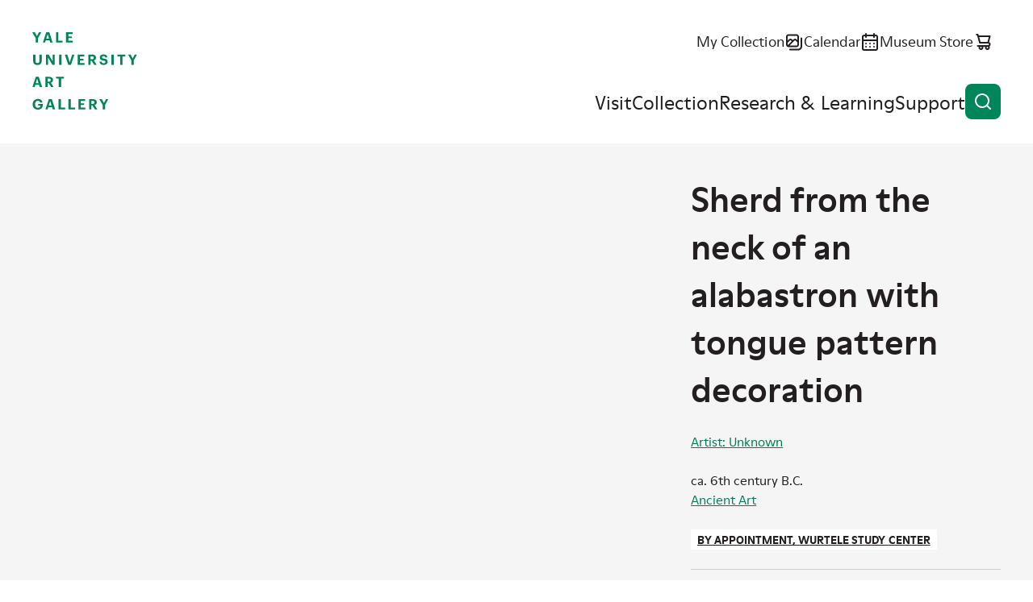

--- FILE ---
content_type: image/svg+xml
request_url: https://artgallery.yale.edu/themes/custom/yuag/assets/dist/images/magnifying-glass.svg
body_size: 135
content:
<svg xmlns="http://www.w3.org/2000/svg"><g id="icon"><path d="m21.7099 20.2904-3.71-3.68c1.4401-1.7956 2.1375-4.0747 1.9488-6.3687-.1887-2.29401-1.2491-4.42852-2.9633-5.96466-1.7141-1.53614-3.9517-2.35714-6.2526-2.29418-2.30086.06296-4.49017 1.00509-6.11775 2.63267s-2.56971 3.8169-2.63268 6.11777c-.06296 2.3009.75804 4.5385 2.29418 6.2526 1.53614 1.7142 3.67066 2.7746 5.96465 2.9633 2.294.1887 4.5731-.5087 6.3687-1.9488l3.68 3.68c.093.0937.2036.1681.3254.2189.1219.0508.2526.0769.3846.0769s.2627-.0261.3846-.0769c.1218-.0508.2324-.1252.3254-.2189.1802-.1865.281-.4357.281-.695s-.1008-.5085-.281-.695Zm-10.71-2.29c-1.38446 0-2.73784-.4105-3.88899-1.1797-1.15114-.7692-2.04835-1.8624-2.57816-3.1415-.52982-1.2791-.66844-2.6866-.39834-4.04444.27009-1.35787.93678-2.60515 1.91575-3.58411.97896-.97897 2.22625-1.64566 3.58411-1.91575 1.35783-.2701 2.76533-.13148 4.04443.39834 1.2791.52981 2.3723 1.42702 3.1415 2.57816.7692 1.15115 1.1797 2.50452 1.1797 3.889 0 1.8565-.7375 3.637-2.0502 4.9497-1.3128 1.3128-3.0933 2.0503-4.9498 2.0503Z"/></g></svg>
